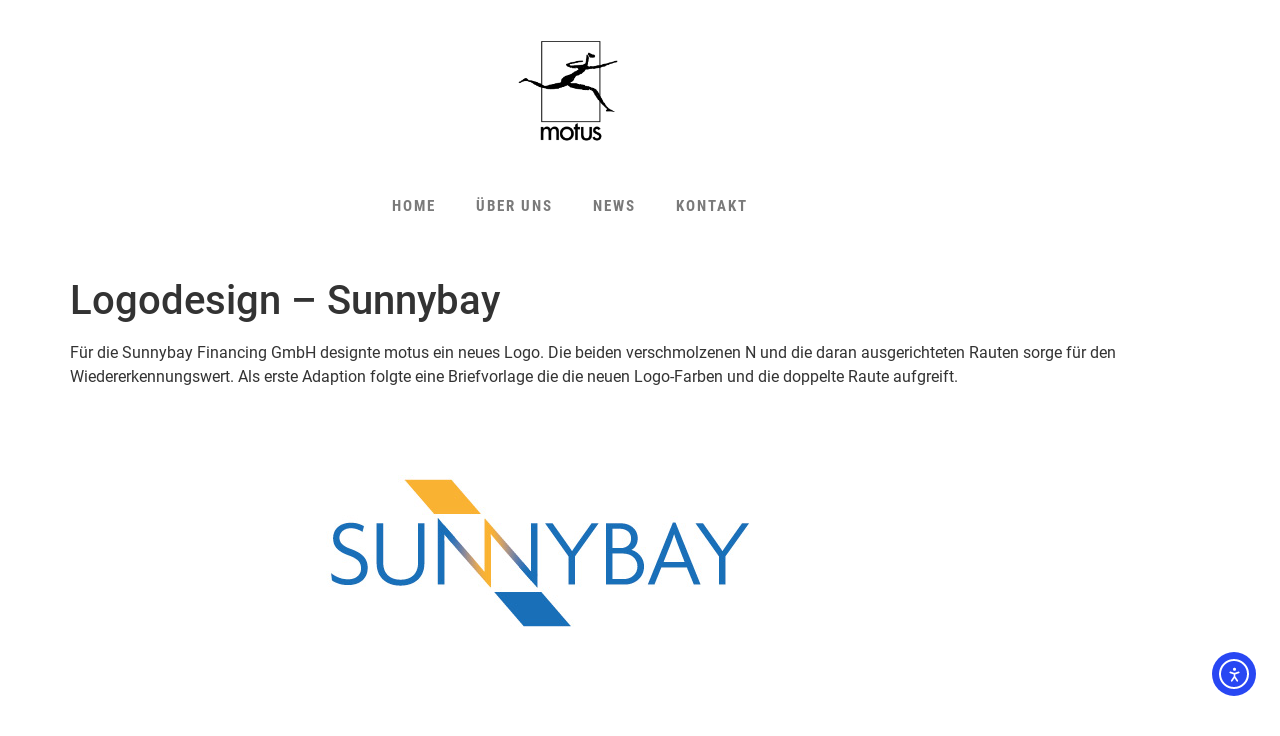

--- FILE ---
content_type: text/css
request_url: https://www.motus.de/wp-content/uploads/elementor/css/post-1885.css?ver=1769696014
body_size: 755
content:
.elementor-kit-1885{--e-global-color-primary:#6EC1E4;--e-global-color-secondary:#54595F;--e-global-color-text:#7A7A7A;--e-global-color-accent:#61CE70;--e-global-color-b1805e2:#000000;--e-global-color-641920b:#E8EC20;--e-global-color-7f10369:#FFFFFF;--e-global-color-9b4e760:#C03333;--e-global-color-3f89c1a:#7E8C7D;--e-global-color-85edf0a:#8694A8;--e-global-color-b67cf50:#F5F2EE;--e-global-color-80d55b8:#4C4850;--e-global-typography-primary-font-family:"Roboto";--e-global-typography-primary-font-weight:600;--e-global-typography-secondary-font-family:"Roboto Slab";--e-global-typography-secondary-font-weight:400;--e-global-typography-text-font-family:"Roboto";--e-global-typography-text-font-weight:400;--e-global-typography-accent-font-family:"Roboto";--e-global-typography-accent-font-weight:500;--e-global-typography-507174d-font-family:"Roboto Slab";--e-global-typography-507174d-font-size:44px;--e-global-typography-507174d-font-weight:400;--e-global-typography-507174d-line-height:1.2em;--e-global-typography-507174d-letter-spacing:0px;--e-global-typography-cf2859f-font-family:"Roboto Slab";--e-global-typography-cf2859f-font-size:16px;--e-global-typography-cf2859f-font-weight:400;--e-global-typography-cf2859f-letter-spacing:0px;--e-global-typography-0d3301a-font-family:"Roboto Slab";--e-global-typography-0d3301a-font-size:140px;--e-global-typography-0d3301a-font-weight:200;--e-global-typography-0d3301a-line-height:1.2em;--e-global-typography-0d3301a-letter-spacing:0px;--e-global-typography-7bf149e-font-family:"Roboto Condensed";--e-global-typography-7bf149e-font-size:34px;--e-global-typography-7bf149e-font-weight:400;--e-global-typography-7bf149e-text-transform:uppercase;--e-global-typography-5df0434-font-family:"Roboto";--e-global-typography-5df0434-font-weight:400;}.elementor-kit-1885 e-page-transition{background-color:#FFBC7D;}.elementor-section.elementor-section-boxed > .elementor-container{max-width:1140px;}.e-con{--container-max-width:1140px;}.elementor-widget:not(:last-child){margin-block-end:20px;}.elementor-element{--widgets-spacing:20px 20px;--widgets-spacing-row:20px;--widgets-spacing-column:20px;}{}h1.entry-title{display:var(--page-title-display);}.elementor-lightbox{background-color:var( --e-global-color-text );--lightbox-ui-color:#FFFFFF;--lightbox-ui-color-hover:#D0D0D0;--lightbox-text-color:var( --e-global-color-7f10369 );--lightbox-header-icons-size:33px;--lightbox-navigation-icons-size:33px;}.site-header .site-branding{flex-direction:column;align-items:stretch;}.site-header{padding-inline-end:0px;padding-inline-start:0px;}.site-footer .site-branding{flex-direction:column;align-items:stretch;}@media(max-width:1024px){.elementor-section.elementor-section-boxed > .elementor-container{max-width:1024px;}.e-con{--container-max-width:1024px;}}@media(max-width:767px){.elementor-kit-1885{--e-global-typography-7bf149e-font-size:29px;}.elementor-section.elementor-section-boxed > .elementor-container{max-width:767px;}.e-con{--container-max-width:767px;}}/* Start Custom Fonts CSS */@font-face {
	font-family: 'Roboto';
	font-style: normal;
	font-weight: normal;
	font-display: auto;
	src: url('https://www.motus.de/wp-content/uploads/2023/07/roboto-v30-latin-regular.woff') format('woff');
}
@font-face {
	font-family: 'Roboto';
	font-style: normal;
	font-weight: 300;
	font-display: auto;
	src: url('https://www.motus.de/wp-content/uploads/2023/07/roboto-v30-latin-300.woff') format('woff');
}
@font-face {
	font-family: 'Roboto';
	font-style: normal;
	font-weight: 500;
	font-display: auto;
	src: url('https://www.motus.de/wp-content/uploads/2023/07/roboto-v30-latin-500.woff') format('woff');
}
@font-face {
	font-family: 'Roboto';
	font-style: normal;
	font-weight: 700;
	font-display: auto;
	src: url('https://www.motus.de/wp-content/uploads/2023/07/roboto-v30-latin-700.woff') format('woff');
}
/* End Custom Fonts CSS */
/* Start Custom Fonts CSS */@font-face {
	font-family: 'Roboto Condensed';
	font-style: normal;
	font-weight: normal;
	font-display: auto;
	src: url('https://www.motus.de/wp-content/uploads/2023/07/roboto-condensed-v25-latin-regular.woff') format('woff');
}
@font-face {
	font-family: 'Roboto Condensed';
	font-style: normal;
	font-weight: 300;
	font-display: auto;
	src: url('https://www.motus.de/wp-content/uploads/2023/07/roboto-condensed-v25-latin-300.woff') format('woff');
}
@font-face {
	font-family: 'Roboto Condensed';
	font-style: normal;
	font-weight: 700;
	font-display: auto;
	src: url('https://www.motus.de/wp-content/uploads/2023/07/roboto-condensed-v25-latin-700.woff') format('woff');
}
/* End Custom Fonts CSS */

--- FILE ---
content_type: text/css
request_url: https://www.motus.de/wp-content/uploads/elementor/css/post-3103.css?ver=1769696014
body_size: 469
content:
.elementor-widget-image .widget-image-caption{color:var( --e-global-color-text );font-family:var( --e-global-typography-text-font-family ), Sans-serif;font-weight:var( --e-global-typography-text-font-weight );}.elementor-3103 .elementor-element.elementor-element-5df4bd6 > .elementor-widget-container{margin:20px 0px 15px 0px;}.elementor-3103 .elementor-element.elementor-element-5df4bd6 img{width:15%;}.elementor-widget-nav-menu .elementor-nav-menu .elementor-item{font-family:var( --e-global-typography-primary-font-family ), Sans-serif;font-weight:var( --e-global-typography-primary-font-weight );}.elementor-widget-nav-menu .elementor-nav-menu--main .elementor-item{color:var( --e-global-color-text );fill:var( --e-global-color-text );}.elementor-widget-nav-menu .elementor-nav-menu--main .elementor-item:hover,
					.elementor-widget-nav-menu .elementor-nav-menu--main .elementor-item.elementor-item-active,
					.elementor-widget-nav-menu .elementor-nav-menu--main .elementor-item.highlighted,
					.elementor-widget-nav-menu .elementor-nav-menu--main .elementor-item:focus{color:var( --e-global-color-accent );fill:var( --e-global-color-accent );}.elementor-widget-nav-menu .elementor-nav-menu--main:not(.e--pointer-framed) .elementor-item:before,
					.elementor-widget-nav-menu .elementor-nav-menu--main:not(.e--pointer-framed) .elementor-item:after{background-color:var( --e-global-color-accent );}.elementor-widget-nav-menu .e--pointer-framed .elementor-item:before,
					.elementor-widget-nav-menu .e--pointer-framed .elementor-item:after{border-color:var( --e-global-color-accent );}.elementor-widget-nav-menu{--e-nav-menu-divider-color:var( --e-global-color-text );}.elementor-widget-nav-menu .elementor-nav-menu--dropdown .elementor-item, .elementor-widget-nav-menu .elementor-nav-menu--dropdown  .elementor-sub-item{font-family:var( --e-global-typography-accent-font-family ), Sans-serif;font-weight:var( --e-global-typography-accent-font-weight );}.elementor-3103 .elementor-element.elementor-element-e2ca18b .elementor-menu-toggle{margin-left:auto;background-color:#FFFFFF;}.elementor-3103 .elementor-element.elementor-element-e2ca18b .elementor-nav-menu .elementor-item{font-family:"Roboto Condensed", Sans-serif;font-size:15px;font-weight:600;letter-spacing:2px;}.elementor-3103 .elementor-element.elementor-element-e2ca18b .elementor-nav-menu--main .elementor-item:hover,
					.elementor-3103 .elementor-element.elementor-element-e2ca18b .elementor-nav-menu--main .elementor-item.elementor-item-active,
					.elementor-3103 .elementor-element.elementor-element-e2ca18b .elementor-nav-menu--main .elementor-item.highlighted,
					.elementor-3103 .elementor-element.elementor-element-e2ca18b .elementor-nav-menu--main .elementor-item:focus{color:#000000;fill:#000000;}.elementor-3103 .elementor-element.elementor-element-e2ca18b .elementor-nav-menu--main:not(.e--pointer-framed) .elementor-item:before,
					.elementor-3103 .elementor-element.elementor-element-e2ca18b .elementor-nav-menu--main:not(.e--pointer-framed) .elementor-item:after{background-color:#000000;}.elementor-3103 .elementor-element.elementor-element-e2ca18b .e--pointer-framed .elementor-item:before,
					.elementor-3103 .elementor-element.elementor-element-e2ca18b .e--pointer-framed .elementor-item:after{border-color:#000000;}.elementor-3103 .elementor-element.elementor-element-e2ca18b .elementor-nav-menu--main .elementor-item.elementor-item-active{color:#000000;}.elementor-3103 .elementor-element.elementor-element-02a8474{--spacer-size:10px;}.elementor-theme-builder-content-area{height:400px;}.elementor-location-header:before, .elementor-location-footer:before{content:"";display:table;clear:both;}@media(max-width:1024px){.elementor-3103 .elementor-element.elementor-element-e2ca18b > .elementor-widget-container{margin:0px 0px 0px 0px;padding:0px 0px 0px 0px;}.elementor-3103 .elementor-element.elementor-element-e2ca18b .elementor-nav-menu .elementor-item{font-size:13px;}.elementor-3103 .elementor-element.elementor-element-02a8474{--spacer-size:10px;}}@media(max-width:767px){.elementor-3103 .elementor-element.elementor-element-5df4bd6 > .elementor-widget-container{margin:0px 0px 0px 0px;}.elementor-3103 .elementor-element.elementor-element-5df4bd6{text-align:start;}.elementor-3103 .elementor-element.elementor-element-5df4bd6 img{width:25%;}.elementor-3103 .elementor-element.elementor-element-e2ca18b > .elementor-widget-container{margin:-110px 0px 0px 0px;padding:0px 0px 0px 0px;}.elementor-3103 .elementor-element.elementor-element-e2ca18b .elementor-nav-menu .elementor-item{font-size:17px;}.elementor-3103 .elementor-element.elementor-element-e2ca18b .elementor-nav-menu--main > .elementor-nav-menu > li > .elementor-nav-menu--dropdown, .elementor-3103 .elementor-element.elementor-element-e2ca18b .elementor-nav-menu__container.elementor-nav-menu--dropdown{margin-top:30px !important;}.elementor-3103 .elementor-element.elementor-element-e2ca18b{--nav-menu-icon-size:45px;}}

--- FILE ---
content_type: text/css
request_url: https://www.motus.de/wp-content/uploads/elementor/css/post-3138.css?ver=1769696014
body_size: 830
content:
.elementor-3138 .elementor-element.elementor-element-805e716:not(.elementor-motion-effects-element-type-background), .elementor-3138 .elementor-element.elementor-element-805e716 > .elementor-motion-effects-container > .elementor-motion-effects-layer{background-color:#000000;}.elementor-3138 .elementor-element.elementor-element-805e716{transition:background 0.3s, border 0.3s, border-radius 0.3s, box-shadow 0.3s;}.elementor-3138 .elementor-element.elementor-element-805e716 > .elementor-background-overlay{transition:background 0.3s, border-radius 0.3s, opacity 0.3s;}.elementor-widget-image .widget-image-caption{color:var( --e-global-color-text );font-family:var( --e-global-typography-text-font-family ), Sans-serif;font-weight:var( --e-global-typography-text-font-weight );}.elementor-3138 .elementor-element.elementor-element-0ddd2f5 > .elementor-widget-container{margin:20px 0px 10px 0px;}.elementor-3138 .elementor-element.elementor-element-0ddd2f5 img{width:10%;}.elementor-3138 .elementor-element.elementor-element-b0685a8{--grid-template-columns:repeat(0, auto);--grid-column-gap:5px;--grid-row-gap:0px;}.elementor-3138 .elementor-element.elementor-element-b0685a8 .elementor-widget-container{text-align:center;}.elementor-3138 .elementor-element.elementor-element-b0685a8 .elementor-social-icon{background-color:#000000;}.elementor-3138 .elementor-element.elementor-element-b0685a8 .elementor-social-icon i{color:#FFFFFF;}.elementor-3138 .elementor-element.elementor-element-b0685a8 .elementor-social-icon svg{fill:#FFFFFF;}.elementor-3138 .elementor-element.elementor-element-b0685a8 .elementor-social-icon:hover i{color:#CACACA;}.elementor-3138 .elementor-element.elementor-element-b0685a8 .elementor-social-icon:hover svg{fill:#CACACA;}.elementor-widget-icon-list .elementor-icon-list-item:not(:last-child):after{border-color:var( --e-global-color-text );}.elementor-widget-icon-list .elementor-icon-list-icon i{color:var( --e-global-color-primary );}.elementor-widget-icon-list .elementor-icon-list-icon svg{fill:var( --e-global-color-primary );}.elementor-widget-icon-list .elementor-icon-list-item > .elementor-icon-list-text, .elementor-widget-icon-list .elementor-icon-list-item > a{font-family:var( --e-global-typography-text-font-family ), Sans-serif;font-weight:var( --e-global-typography-text-font-weight );}.elementor-widget-icon-list .elementor-icon-list-text{color:var( --e-global-color-secondary );}.elementor-3138 .elementor-element.elementor-element-f7fb8da .elementor-icon-list-items:not(.elementor-inline-items) .elementor-icon-list-item:not(:last-child){padding-block-end:calc(25px/2);}.elementor-3138 .elementor-element.elementor-element-f7fb8da .elementor-icon-list-items:not(.elementor-inline-items) .elementor-icon-list-item:not(:first-child){margin-block-start:calc(25px/2);}.elementor-3138 .elementor-element.elementor-element-f7fb8da .elementor-icon-list-items.elementor-inline-items .elementor-icon-list-item{margin-inline:calc(25px/2);}.elementor-3138 .elementor-element.elementor-element-f7fb8da .elementor-icon-list-items.elementor-inline-items{margin-inline:calc(-25px/2);}.elementor-3138 .elementor-element.elementor-element-f7fb8da .elementor-icon-list-items.elementor-inline-items .elementor-icon-list-item:after{inset-inline-end:calc(-25px/2);}.elementor-3138 .elementor-element.elementor-element-f7fb8da .elementor-icon-list-icon i{color:#FFFFFF;transition:color 0.3s;}.elementor-3138 .elementor-element.elementor-element-f7fb8da .elementor-icon-list-icon svg{fill:#FFFFFF;transition:fill 0.3s;}.elementor-3138 .elementor-element.elementor-element-f7fb8da .elementor-icon-list-item:hover .elementor-icon-list-icon i{color:#B4B4B4;}.elementor-3138 .elementor-element.elementor-element-f7fb8da .elementor-icon-list-item:hover .elementor-icon-list-icon svg{fill:#B4B4B4;}.elementor-3138 .elementor-element.elementor-element-f7fb8da{--e-icon-list-icon-size:100%;}.elementor-3138 .elementor-element.elementor-element-f7fb8da .elementor-icon-list-item > .elementor-icon-list-text, .elementor-3138 .elementor-element.elementor-element-f7fb8da .elementor-icon-list-item > a{font-family:"Roboto", Sans-serif;font-size:0.8vw;font-weight:400;}.elementor-3138 .elementor-element.elementor-element-f7fb8da .elementor-icon-list-text{color:#FFFFFF;transition:color 0.3s;}.elementor-3138 .elementor-element.elementor-element-f7fb8da .elementor-icon-list-item:hover .elementor-icon-list-text{color:#B4B4B4;}.elementor-3138 .elementor-element.elementor-element-eb3c5aa{--spacer-size:3vh;}.elementor-widget-nav-menu .elementor-nav-menu .elementor-item{font-family:var( --e-global-typography-primary-font-family ), Sans-serif;font-weight:var( --e-global-typography-primary-font-weight );}.elementor-widget-nav-menu .elementor-nav-menu--main .elementor-item{color:var( --e-global-color-text );fill:var( --e-global-color-text );}.elementor-widget-nav-menu .elementor-nav-menu--main .elementor-item:hover,
					.elementor-widget-nav-menu .elementor-nav-menu--main .elementor-item.elementor-item-active,
					.elementor-widget-nav-menu .elementor-nav-menu--main .elementor-item.highlighted,
					.elementor-widget-nav-menu .elementor-nav-menu--main .elementor-item:focus{color:var( --e-global-color-accent );fill:var( --e-global-color-accent );}.elementor-widget-nav-menu .elementor-nav-menu--main:not(.e--pointer-framed) .elementor-item:before,
					.elementor-widget-nav-menu .elementor-nav-menu--main:not(.e--pointer-framed) .elementor-item:after{background-color:var( --e-global-color-accent );}.elementor-widget-nav-menu .e--pointer-framed .elementor-item:before,
					.elementor-widget-nav-menu .e--pointer-framed .elementor-item:after{border-color:var( --e-global-color-accent );}.elementor-widget-nav-menu{--e-nav-menu-divider-color:var( --e-global-color-text );}.elementor-widget-nav-menu .elementor-nav-menu--dropdown .elementor-item, .elementor-widget-nav-menu .elementor-nav-menu--dropdown  .elementor-sub-item{font-family:var( --e-global-typography-accent-font-family ), Sans-serif;font-weight:var( --e-global-typography-accent-font-weight );}.elementor-3138 .elementor-element.elementor-element-9b58e93 .elementor-nav-menu .elementor-item{font-family:"Roboto", Sans-serif;font-weight:600;text-transform:uppercase;letter-spacing:1px;}.elementor-3138 .elementor-element.elementor-element-9b58e93 .elementor-nav-menu--main .elementor-item{color:var( --e-global-color-7f10369 );fill:var( --e-global-color-7f10369 );}.elementor-3138 .elementor-element.elementor-element-9b58e93 .elementor-nav-menu--main .elementor-item:hover,
					.elementor-3138 .elementor-element.elementor-element-9b58e93 .elementor-nav-menu--main .elementor-item.elementor-item-active,
					.elementor-3138 .elementor-element.elementor-element-9b58e93 .elementor-nav-menu--main .elementor-item.highlighted,
					.elementor-3138 .elementor-element.elementor-element-9b58e93 .elementor-nav-menu--main .elementor-item:focus{color:#C0C0C0;fill:#C0C0C0;}.elementor-3138 .elementor-element.elementor-element-9b58e93 .elementor-nav-menu--dropdown a, .elementor-3138 .elementor-element.elementor-element-9b58e93 .elementor-menu-toggle{color:#FFFFFF;fill:#FFFFFF;}.elementor-3138 .elementor-element.elementor-element-9b58e93 .elementor-nav-menu--dropdown{background-color:#000000;}.elementor-3138 .elementor-element.elementor-element-a1bb591{--spacer-size:50px;}.elementor-theme-builder-content-area{height:400px;}.elementor-location-header:before, .elementor-location-footer:before{content:"";display:table;clear:both;}@media(max-width:1024px){.elementor-3138 .elementor-element.elementor-element-0ddd2f5 img{width:12%;}}@media(max-width:767px){.elementor-3138 .elementor-element.elementor-element-0ddd2f5 img{width:22%;}}